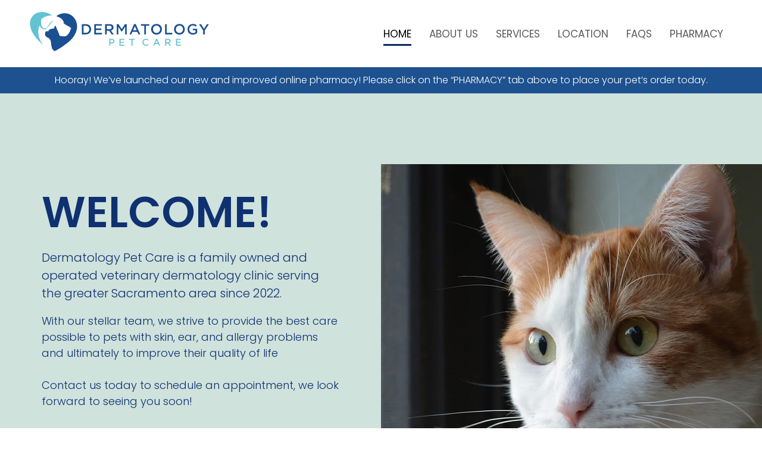

--- FILE ---
content_type: text/html; charset=UTF-8
request_url: https://www.dermpetcare.com/
body_size: 12864
content:
<!doctype html>
<html lang="en-US">
<head>
	<meta charset="UTF-8">
	<meta name="viewport" content="width=device-width, initial-scale=1">
	<link rel="profile" href="https://gmpg.org/xfn/11">
	
    
	<script>!function(e,c){e[c]=e[c]+(e[c]&&" ")+"quform-js"}(document.documentElement,"className");</script><meta name='robots' content='index, follow, max-image-preview:large, max-snippet:-1, max-video-preview:-1' />

	<!-- This site is optimized with the Yoast SEO plugin v23.6 - https://yoast.com/wordpress/plugins/seo/ -->
	<title>Dermatology Pet Care</title><link rel="preload" as="style" href="https://fonts.googleapis.com/css2?family=Poppins:ital,wght@0,100;0,200;0,300;0,400;0,500;0,600;0,700;0,800;0,900;1,100;1,200;1,300;1,400;1,500;1,600;1,700;1,800;1,900&#038;display=swap" /><link rel="stylesheet" href="https://fonts.googleapis.com/css2?family=Poppins:ital,wght@0,100;0,200;0,300;0,400;0,500;0,600;0,700;0,800;0,900;1,100;1,200;1,300;1,400;1,500;1,600;1,700;1,800;1,900&#038;display=swap" media="print" onload="this.media='all'" /><noscript><link rel="stylesheet" href="https://fonts.googleapis.com/css2?family=Poppins:ital,wght@0,100;0,200;0,300;0,400;0,500;0,600;0,700;0,800;0,900;1,100;1,200;1,300;1,400;1,500;1,600;1,700;1,800;1,900&#038;display=swap" /></noscript><link rel="stylesheet" href="https://www.dermpetcare.com/wp-content/cache/min/1/54b3d001d24a8653390fb0507b2c20a5.css" media="all" data-minify="1" />
	<meta name="description" content="Serving the greater Sacramento area and beyond, our family owned clinic provides excellent care to pets with skin, ear, and allergy problems." />
	<link rel="canonical" href="https://www.dermpetcare.com/" />
	<meta property="og:locale" content="en_US" />
	<meta property="og:type" content="website" />
	<meta property="og:title" content="Dermatology Pet Care" />
	<meta property="og:description" content="Serving the greater Sacramento area and beyond, our family owned clinic provides excellent care to pets with skin, ear, and allergy problems." />
	<meta property="og:url" content="https://www.dermpetcare.com/" />
	<meta property="og:site_name" content="Dermatology Pet Care" />
	<meta property="article:modified_time" content="2025-07-06T23:44:59+00:00" />
	<meta name="twitter:card" content="summary_large_image" />
	<script type="application/ld+json" class="yoast-schema-graph">{"@context":"https://schema.org","@graph":[{"@type":"WebPage","@id":"https://www.dermpetcare.com/","url":"https://www.dermpetcare.com/","name":"Dermatology Pet Care","isPartOf":{"@id":"https://www.dermpetcare.com/#website"},"about":{"@id":"https://www.dermpetcare.com/#organization"},"datePublished":"2023-12-13T16:16:45+00:00","dateModified":"2025-07-06T23:44:59+00:00","description":"Serving the greater Sacramento area and beyond, our family owned clinic provides excellent care to pets with skin, ear, and allergy problems.","breadcrumb":{"@id":"https://www.dermpetcare.com/#breadcrumb"},"inLanguage":"en-US","potentialAction":[{"@type":"ReadAction","target":["https://www.dermpetcare.com/"]}]},{"@type":"BreadcrumbList","@id":"https://www.dermpetcare.com/#breadcrumb","itemListElement":[{"@type":"ListItem","position":1,"name":"Home"}]},{"@type":"WebSite","@id":"https://www.dermpetcare.com/#website","url":"https://www.dermpetcare.com/","name":"Dermatology Pet Care","description":"","publisher":{"@id":"https://www.dermpetcare.com/#organization"},"potentialAction":[{"@type":"SearchAction","target":{"@type":"EntryPoint","urlTemplate":"https://www.dermpetcare.com/?s={search_term_string}"},"query-input":{"@type":"PropertyValueSpecification","valueRequired":true,"valueName":"search_term_string"}}],"inLanguage":"en-US"},{"@type":"Organization","@id":"https://www.dermpetcare.com/#organization","name":"Dermatology Pet Care","url":"https://www.dermpetcare.com/","logo":{"@type":"ImageObject","inLanguage":"en-US","@id":"https://www.dermpetcare.com/#/schema/logo/image/","url":"https://www.dermpetcare.com/wp-content/uploads/2024/08/petcare-logo.png","contentUrl":"https://www.dermpetcare.com/wp-content/uploads/2024/08/petcare-logo.png","width":302,"height":67,"caption":"Dermatology Pet Care"},"image":{"@id":"https://www.dermpetcare.com/#/schema/logo/image/"}}]}</script>
	<!-- / Yoast SEO plugin. -->


<link href='https://fonts.gstatic.com' crossorigin rel='preconnect' />
<link rel="alternate" type="application/rss+xml" title="Dermatology Pet Care &raquo; Comments Feed" href="https://www.dermpetcare.com/comments/feed/" />
<style id='wp-img-auto-sizes-contain-inline-css'>
img:is([sizes=auto i],[sizes^="auto," i]){contain-intrinsic-size:3000px 1500px}
/*# sourceURL=wp-img-auto-sizes-contain-inline-css */
</style>
<style id='wp-emoji-styles-inline-css'>

	img.wp-smiley, img.emoji {
		display: inline !important;
		border: none !important;
		box-shadow: none !important;
		height: 1em !important;
		width: 1em !important;
		margin: 0 0.07em !important;
		vertical-align: -0.1em !important;
		background: none !important;
		padding: 0 !important;
	}
/*# sourceURL=wp-emoji-styles-inline-css */
</style>
<style id='wp-block-library-inline-css'>
:root{--wp-block-synced-color:#7a00df;--wp-block-synced-color--rgb:122,0,223;--wp-bound-block-color:var(--wp-block-synced-color);--wp-editor-canvas-background:#ddd;--wp-admin-theme-color:#007cba;--wp-admin-theme-color--rgb:0,124,186;--wp-admin-theme-color-darker-10:#006ba1;--wp-admin-theme-color-darker-10--rgb:0,107,160.5;--wp-admin-theme-color-darker-20:#005a87;--wp-admin-theme-color-darker-20--rgb:0,90,135;--wp-admin-border-width-focus:2px}@media (min-resolution:192dpi){:root{--wp-admin-border-width-focus:1.5px}}.wp-element-button{cursor:pointer}:root .has-very-light-gray-background-color{background-color:#eee}:root .has-very-dark-gray-background-color{background-color:#313131}:root .has-very-light-gray-color{color:#eee}:root .has-very-dark-gray-color{color:#313131}:root .has-vivid-green-cyan-to-vivid-cyan-blue-gradient-background{background:linear-gradient(135deg,#00d084,#0693e3)}:root .has-purple-crush-gradient-background{background:linear-gradient(135deg,#34e2e4,#4721fb 50%,#ab1dfe)}:root .has-hazy-dawn-gradient-background{background:linear-gradient(135deg,#faaca8,#dad0ec)}:root .has-subdued-olive-gradient-background{background:linear-gradient(135deg,#fafae1,#67a671)}:root .has-atomic-cream-gradient-background{background:linear-gradient(135deg,#fdd79a,#004a59)}:root .has-nightshade-gradient-background{background:linear-gradient(135deg,#330968,#31cdcf)}:root .has-midnight-gradient-background{background:linear-gradient(135deg,#020381,#2874fc)}:root{--wp--preset--font-size--normal:16px;--wp--preset--font-size--huge:42px}.has-regular-font-size{font-size:1em}.has-larger-font-size{font-size:2.625em}.has-normal-font-size{font-size:var(--wp--preset--font-size--normal)}.has-huge-font-size{font-size:var(--wp--preset--font-size--huge)}.has-text-align-center{text-align:center}.has-text-align-left{text-align:left}.has-text-align-right{text-align:right}.has-fit-text{white-space:nowrap!important}#end-resizable-editor-section{display:none}.aligncenter{clear:both}.items-justified-left{justify-content:flex-start}.items-justified-center{justify-content:center}.items-justified-right{justify-content:flex-end}.items-justified-space-between{justify-content:space-between}.screen-reader-text{border:0;clip-path:inset(50%);height:1px;margin:-1px;overflow:hidden;padding:0;position:absolute;width:1px;word-wrap:normal!important}.screen-reader-text:focus{background-color:#ddd;clip-path:none;color:#444;display:block;font-size:1em;height:auto;left:5px;line-height:normal;padding:15px 23px 14px;text-decoration:none;top:5px;width:auto;z-index:100000}html :where(.has-border-color){border-style:solid}html :where([style*=border-top-color]){border-top-style:solid}html :where([style*=border-right-color]){border-right-style:solid}html :where([style*=border-bottom-color]){border-bottom-style:solid}html :where([style*=border-left-color]){border-left-style:solid}html :where([style*=border-width]){border-style:solid}html :where([style*=border-top-width]){border-top-style:solid}html :where([style*=border-right-width]){border-right-style:solid}html :where([style*=border-bottom-width]){border-bottom-style:solid}html :where([style*=border-left-width]){border-left-style:solid}html :where(img[class*=wp-image-]){height:auto;max-width:100%}:where(figure){margin:0 0 1em}html :where(.is-position-sticky){--wp-admin--admin-bar--position-offset:var(--wp-admin--admin-bar--height,0px)}@media screen and (max-width:600px){html :where(.is-position-sticky){--wp-admin--admin-bar--position-offset:0px}}

/*# sourceURL=wp-block-library-inline-css */
</style><style id='global-styles-inline-css'>
:root{--wp--preset--aspect-ratio--square: 1;--wp--preset--aspect-ratio--4-3: 4/3;--wp--preset--aspect-ratio--3-4: 3/4;--wp--preset--aspect-ratio--3-2: 3/2;--wp--preset--aspect-ratio--2-3: 2/3;--wp--preset--aspect-ratio--16-9: 16/9;--wp--preset--aspect-ratio--9-16: 9/16;--wp--preset--color--black: #000000;--wp--preset--color--cyan-bluish-gray: #abb8c3;--wp--preset--color--white: #ffffff;--wp--preset--color--pale-pink: #f78da7;--wp--preset--color--vivid-red: #cf2e2e;--wp--preset--color--luminous-vivid-orange: #ff6900;--wp--preset--color--luminous-vivid-amber: #fcb900;--wp--preset--color--light-green-cyan: #7bdcb5;--wp--preset--color--vivid-green-cyan: #00d084;--wp--preset--color--pale-cyan-blue: #8ed1fc;--wp--preset--color--vivid-cyan-blue: #0693e3;--wp--preset--color--vivid-purple: #9b51e0;--wp--preset--gradient--vivid-cyan-blue-to-vivid-purple: linear-gradient(135deg,rgb(6,147,227) 0%,rgb(155,81,224) 100%);--wp--preset--gradient--light-green-cyan-to-vivid-green-cyan: linear-gradient(135deg,rgb(122,220,180) 0%,rgb(0,208,130) 100%);--wp--preset--gradient--luminous-vivid-amber-to-luminous-vivid-orange: linear-gradient(135deg,rgb(252,185,0) 0%,rgb(255,105,0) 100%);--wp--preset--gradient--luminous-vivid-orange-to-vivid-red: linear-gradient(135deg,rgb(255,105,0) 0%,rgb(207,46,46) 100%);--wp--preset--gradient--very-light-gray-to-cyan-bluish-gray: linear-gradient(135deg,rgb(238,238,238) 0%,rgb(169,184,195) 100%);--wp--preset--gradient--cool-to-warm-spectrum: linear-gradient(135deg,rgb(74,234,220) 0%,rgb(151,120,209) 20%,rgb(207,42,186) 40%,rgb(238,44,130) 60%,rgb(251,105,98) 80%,rgb(254,248,76) 100%);--wp--preset--gradient--blush-light-purple: linear-gradient(135deg,rgb(255,206,236) 0%,rgb(152,150,240) 100%);--wp--preset--gradient--blush-bordeaux: linear-gradient(135deg,rgb(254,205,165) 0%,rgb(254,45,45) 50%,rgb(107,0,62) 100%);--wp--preset--gradient--luminous-dusk: linear-gradient(135deg,rgb(255,203,112) 0%,rgb(199,81,192) 50%,rgb(65,88,208) 100%);--wp--preset--gradient--pale-ocean: linear-gradient(135deg,rgb(255,245,203) 0%,rgb(182,227,212) 50%,rgb(51,167,181) 100%);--wp--preset--gradient--electric-grass: linear-gradient(135deg,rgb(202,248,128) 0%,rgb(113,206,126) 100%);--wp--preset--gradient--midnight: linear-gradient(135deg,rgb(2,3,129) 0%,rgb(40,116,252) 100%);--wp--preset--font-size--small: 13px;--wp--preset--font-size--medium: 20px;--wp--preset--font-size--large: 36px;--wp--preset--font-size--x-large: 42px;--wp--preset--spacing--20: 0.44rem;--wp--preset--spacing--30: 0.67rem;--wp--preset--spacing--40: 1rem;--wp--preset--spacing--50: 1.5rem;--wp--preset--spacing--60: 2.25rem;--wp--preset--spacing--70: 3.38rem;--wp--preset--spacing--80: 5.06rem;--wp--preset--shadow--natural: 6px 6px 9px rgba(0, 0, 0, 0.2);--wp--preset--shadow--deep: 12px 12px 50px rgba(0, 0, 0, 0.4);--wp--preset--shadow--sharp: 6px 6px 0px rgba(0, 0, 0, 0.2);--wp--preset--shadow--outlined: 6px 6px 0px -3px rgb(255, 255, 255), 6px 6px rgb(0, 0, 0);--wp--preset--shadow--crisp: 6px 6px 0px rgb(0, 0, 0);}:where(.is-layout-flex){gap: 0.5em;}:where(.is-layout-grid){gap: 0.5em;}body .is-layout-flex{display: flex;}.is-layout-flex{flex-wrap: wrap;align-items: center;}.is-layout-flex > :is(*, div){margin: 0;}body .is-layout-grid{display: grid;}.is-layout-grid > :is(*, div){margin: 0;}:where(.wp-block-columns.is-layout-flex){gap: 2em;}:where(.wp-block-columns.is-layout-grid){gap: 2em;}:where(.wp-block-post-template.is-layout-flex){gap: 1.25em;}:where(.wp-block-post-template.is-layout-grid){gap: 1.25em;}.has-black-color{color: var(--wp--preset--color--black) !important;}.has-cyan-bluish-gray-color{color: var(--wp--preset--color--cyan-bluish-gray) !important;}.has-white-color{color: var(--wp--preset--color--white) !important;}.has-pale-pink-color{color: var(--wp--preset--color--pale-pink) !important;}.has-vivid-red-color{color: var(--wp--preset--color--vivid-red) !important;}.has-luminous-vivid-orange-color{color: var(--wp--preset--color--luminous-vivid-orange) !important;}.has-luminous-vivid-amber-color{color: var(--wp--preset--color--luminous-vivid-amber) !important;}.has-light-green-cyan-color{color: var(--wp--preset--color--light-green-cyan) !important;}.has-vivid-green-cyan-color{color: var(--wp--preset--color--vivid-green-cyan) !important;}.has-pale-cyan-blue-color{color: var(--wp--preset--color--pale-cyan-blue) !important;}.has-vivid-cyan-blue-color{color: var(--wp--preset--color--vivid-cyan-blue) !important;}.has-vivid-purple-color{color: var(--wp--preset--color--vivid-purple) !important;}.has-black-background-color{background-color: var(--wp--preset--color--black) !important;}.has-cyan-bluish-gray-background-color{background-color: var(--wp--preset--color--cyan-bluish-gray) !important;}.has-white-background-color{background-color: var(--wp--preset--color--white) !important;}.has-pale-pink-background-color{background-color: var(--wp--preset--color--pale-pink) !important;}.has-vivid-red-background-color{background-color: var(--wp--preset--color--vivid-red) !important;}.has-luminous-vivid-orange-background-color{background-color: var(--wp--preset--color--luminous-vivid-orange) !important;}.has-luminous-vivid-amber-background-color{background-color: var(--wp--preset--color--luminous-vivid-amber) !important;}.has-light-green-cyan-background-color{background-color: var(--wp--preset--color--light-green-cyan) !important;}.has-vivid-green-cyan-background-color{background-color: var(--wp--preset--color--vivid-green-cyan) !important;}.has-pale-cyan-blue-background-color{background-color: var(--wp--preset--color--pale-cyan-blue) !important;}.has-vivid-cyan-blue-background-color{background-color: var(--wp--preset--color--vivid-cyan-blue) !important;}.has-vivid-purple-background-color{background-color: var(--wp--preset--color--vivid-purple) !important;}.has-black-border-color{border-color: var(--wp--preset--color--black) !important;}.has-cyan-bluish-gray-border-color{border-color: var(--wp--preset--color--cyan-bluish-gray) !important;}.has-white-border-color{border-color: var(--wp--preset--color--white) !important;}.has-pale-pink-border-color{border-color: var(--wp--preset--color--pale-pink) !important;}.has-vivid-red-border-color{border-color: var(--wp--preset--color--vivid-red) !important;}.has-luminous-vivid-orange-border-color{border-color: var(--wp--preset--color--luminous-vivid-orange) !important;}.has-luminous-vivid-amber-border-color{border-color: var(--wp--preset--color--luminous-vivid-amber) !important;}.has-light-green-cyan-border-color{border-color: var(--wp--preset--color--light-green-cyan) !important;}.has-vivid-green-cyan-border-color{border-color: var(--wp--preset--color--vivid-green-cyan) !important;}.has-pale-cyan-blue-border-color{border-color: var(--wp--preset--color--pale-cyan-blue) !important;}.has-vivid-cyan-blue-border-color{border-color: var(--wp--preset--color--vivid-cyan-blue) !important;}.has-vivid-purple-border-color{border-color: var(--wp--preset--color--vivid-purple) !important;}.has-vivid-cyan-blue-to-vivid-purple-gradient-background{background: var(--wp--preset--gradient--vivid-cyan-blue-to-vivid-purple) !important;}.has-light-green-cyan-to-vivid-green-cyan-gradient-background{background: var(--wp--preset--gradient--light-green-cyan-to-vivid-green-cyan) !important;}.has-luminous-vivid-amber-to-luminous-vivid-orange-gradient-background{background: var(--wp--preset--gradient--luminous-vivid-amber-to-luminous-vivid-orange) !important;}.has-luminous-vivid-orange-to-vivid-red-gradient-background{background: var(--wp--preset--gradient--luminous-vivid-orange-to-vivid-red) !important;}.has-very-light-gray-to-cyan-bluish-gray-gradient-background{background: var(--wp--preset--gradient--very-light-gray-to-cyan-bluish-gray) !important;}.has-cool-to-warm-spectrum-gradient-background{background: var(--wp--preset--gradient--cool-to-warm-spectrum) !important;}.has-blush-light-purple-gradient-background{background: var(--wp--preset--gradient--blush-light-purple) !important;}.has-blush-bordeaux-gradient-background{background: var(--wp--preset--gradient--blush-bordeaux) !important;}.has-luminous-dusk-gradient-background{background: var(--wp--preset--gradient--luminous-dusk) !important;}.has-pale-ocean-gradient-background{background: var(--wp--preset--gradient--pale-ocean) !important;}.has-electric-grass-gradient-background{background: var(--wp--preset--gradient--electric-grass) !important;}.has-midnight-gradient-background{background: var(--wp--preset--gradient--midnight) !important;}.has-small-font-size{font-size: var(--wp--preset--font-size--small) !important;}.has-medium-font-size{font-size: var(--wp--preset--font-size--medium) !important;}.has-large-font-size{font-size: var(--wp--preset--font-size--large) !important;}.has-x-large-font-size{font-size: var(--wp--preset--font-size--x-large) !important;}
/*# sourceURL=global-styles-inline-css */
</style>

<style id='classic-theme-styles-inline-css'>
/*! This file is auto-generated */
.wp-block-button__link{color:#fff;background-color:#32373c;border-radius:9999px;box-shadow:none;text-decoration:none;padding:calc(.667em + 2px) calc(1.333em + 2px);font-size:1.125em}.wp-block-file__button{background:#32373c;color:#fff;text-decoration:none}
/*# sourceURL=/wp-includes/css/classic-themes.min.css */
</style>



<script src="https://www.dermpetcare.com/wp-includes/js/jquery/jquery.min.js?ver=3.7.1" id="jquery-core-js"></script>
<script src="https://www.dermpetcare.com/wp-includes/js/jquery/jquery-migrate.min.js?ver=3.4.1" id="jquery-migrate-js"></script>
<script></script><meta name="generator" content="Powered by WPBakery Page Builder - drag and drop page builder for WordPress."/>
		<style type="text/css">
					.site-title,
			.site-description {
				position: absolute;
				clip: rect(1px, 1px, 1px, 1px);
				}
					</style>
		<link rel="icon" href="https://www.dermpetcare.com/wp-content/uploads/2023/12/favicon.png" sizes="32x32" />
<link rel="icon" href="https://www.dermpetcare.com/wp-content/uploads/2023/12/favicon.png" sizes="192x192" />
<link rel="apple-touch-icon" href="https://www.dermpetcare.com/wp-content/uploads/2023/12/favicon.png" />
<meta name="msapplication-TileImage" content="https://www.dermpetcare.com/wp-content/uploads/2023/12/favicon.png" />
<style type="text/css" data-type="vc_shortcodes-default-css">.vc_do_custom_heading{margin-bottom:0.625rem;margin-top:0;}.vc_do_btn{margin-bottom:22px;}.vc_do_custom_heading{margin-bottom:0.625rem;margin-top:0;}.vc_do_custom_heading{margin-bottom:0.625rem;margin-top:0;}.vc_do_btn{margin-bottom:22px;}.vc_do_custom_heading{margin-bottom:0.625rem;margin-top:0;}.vc_do_custom_heading{margin-bottom:0.625rem;margin-top:0;}.vc_do_custom_heading{margin-bottom:0.625rem;margin-top:0;}.vc_do_custom_heading{margin-bottom:0.625rem;margin-top:0;}</style><style type="text/css" data-type="vc_shortcodes-custom-css">.vc_custom_1741131231825{background-color: #1d518f !important;}.vc_custom_1741097853782{background-color: #1d518f !important;}.vc_custom_1727095285992{background-color: #CFE2DC !important;background-position: center !important;background-repeat: no-repeat !important;background-size: cover !important;}.vc_custom_1726148572764{background-image: url(https://www.dermpetcare.com/wp-content/uploads/2024/09/home2-background-1.jpg?id=518) !important;background-position: center !important;background-repeat: no-repeat !important;background-size: cover !important;}.vc_custom_1702651761143{background-color: #d3e5ed !important;}</style><noscript><style> .wpb_animate_when_almost_visible { opacity: 1; }</style></noscript><noscript><style id="rocket-lazyload-nojs-css">.rll-youtube-player, [data-lazy-src]{display:none !important;}</style></noscript>
</head>

<body class="home wp-singular page-template-default page page-id-2 wp-custom-logo wp-theme-petcare no-sidebar wpb-js-composer js-comp-ver-7.9 vc_responsive">
<div id="page" class="site">
	<div class="mobile-navigation">
	    <nav id="site-mobile-navigation" class="site-mobile-navigation">
		    <div class="hamburger">
                <span class="bar"></span>
                <span class="bar"></span>
                <span class="bar"></span>
            </div>
		</nav>
		<div class="site-mobile-navigation-nav">
            <div class="menu-main-menu-container"><ul id="mobile-menu" class="menu"><li id="menu-item-18" class="menu-item menu-item-type-post_type menu-item-object-page menu-item-home current-menu-item page_item page-item-2 current_page_item menu-item-18"><a href="https://www.dermpetcare.com/" aria-current="page">Home</a></li>
<li id="menu-item-288" class="menu-item menu-item-type-post_type menu-item-object-page menu-item-288"><a href="https://www.dermpetcare.com/about-us/">About Us</a></li>
<li id="menu-item-287" class="menu-item menu-item-type-post_type menu-item-object-page menu-item-287"><a href="https://www.dermpetcare.com/services/">Services</a></li>
<li id="menu-item-687" class="menu-item menu-item-type-post_type menu-item-object-page menu-item-687"><a href="https://www.dermpetcare.com/location/">Location</a></li>
<li id="menu-item-286" class="menu-item menu-item-type-post_type menu-item-object-page menu-item-286"><a href="https://www.dermpetcare.com/faq/">FAQS</a></li>
<li id="menu-item-285" class="menu-item menu-item-type-post_type menu-item-object-page menu-item-285"><a href="https://www.dermpetcare.com/pharmacy/">Pharmacy</a></li>
<li id="menu-item-374" class="menu-item menu-item-type-post_type menu-item-object-page menu-item-374"><a href="https://www.dermpetcare.com/contact-us/">Contact Us</a></li>
</ul></div>			<div class="header-mob-shop-button">
				<a href="https://dermpetcare.myvetstoreonline.pharmacy/" target="_blank">
					<img src="data:image/svg+xml,%3Csvg%20xmlns='http://www.w3.org/2000/svg'%20viewBox='0%200%200%200'%3E%3C/svg%3E" data-lazy-src="https://www.dermpetcare.com/wp-content/uploads/2024/02/derma-pet-care-shop-button.png"><noscript><img src="https://www.dermpetcare.com/wp-content/uploads/2024/02/derma-pet-care-shop-button.png"></noscript>
				</a>
			</div>
        </div>
	</div>
	<header id="header" class="header">
	    <div class="container">
    		<div class="site-branding">
    			<a href="https://www.dermpetcare.com/" class="custom-logo-link" rel="home" aria-current="page"><img width="450" height="99" src="data:image/svg+xml,%3Csvg%20xmlns='http://www.w3.org/2000/svg'%20viewBox='0%200%20450%2099'%3E%3C/svg%3E" class="custom-logo" alt="Dermatology Logo" decoding="async" data-lazy-srcset="https://www.dermpetcare.com/wp-content/uploads/2024/09/DERMATOLOGY-logo2.png 450w, https://www.dermpetcare.com/wp-content/uploads/2024/09/DERMATOLOGY-logo2-300x66.png 300w" data-lazy-sizes="(max-width: 450px) 100vw, 450px" data-lazy-src="https://www.dermpetcare.com/wp-content/uploads/2024/09/DERMATOLOGY-logo2.png" /><noscript><img width="450" height="99" src="https://www.dermpetcare.com/wp-content/uploads/2024/09/DERMATOLOGY-logo2.png" class="custom-logo" alt="Dermatology Logo" decoding="async" srcset="https://www.dermpetcare.com/wp-content/uploads/2024/09/DERMATOLOGY-logo2.png 450w, https://www.dermpetcare.com/wp-content/uploads/2024/09/DERMATOLOGY-logo2-300x66.png 300w" sizes="(max-width: 450px) 100vw, 450px" /></noscript></a>    		</div><!-- .site-branding -->
    
    		<nav id="site-navigation" class="main-navigation">
    			<div class="menu-main-menu-container"><ul id="primary-menu" class="menu"><li class="menu-item menu-item-type-post_type menu-item-object-page menu-item-home current-menu-item page_item page-item-2 current_page_item menu-item-18"><a href="https://www.dermpetcare.com/" aria-current="page">Home</a></li>
<li class="menu-item menu-item-type-post_type menu-item-object-page menu-item-288"><a href="https://www.dermpetcare.com/about-us/">About Us</a></li>
<li class="menu-item menu-item-type-post_type menu-item-object-page menu-item-287"><a href="https://www.dermpetcare.com/services/">Services</a></li>
<li class="menu-item menu-item-type-post_type menu-item-object-page menu-item-687"><a href="https://www.dermpetcare.com/location/">Location</a></li>
<li class="menu-item menu-item-type-post_type menu-item-object-page menu-item-286"><a href="https://www.dermpetcare.com/faq/">FAQS</a></li>
<li class="menu-item menu-item-type-post_type menu-item-object-page menu-item-285"><a href="https://www.dermpetcare.com/pharmacy/">Pharmacy</a></li>
<li class="menu-item menu-item-type-post_type menu-item-object-page menu-item-374"><a href="https://www.dermpetcare.com/contact-us/">Contact Us</a></li>
</ul></div>				<!--<div class="header-shop-button">
    			    <a href="https://dermpetcare.myvetstoreonline.pharmacy/" target="_blank">
						<img src="data:image/svg+xml,%3Csvg%20xmlns='http://www.w3.org/2000/svg'%20viewBox='0%200%200%200'%3E%3C/svg%3E" data-lazy-src="https://www.dermpetcare.com/wp-content/uploads/2024/02/derma-pet-care-shop-button.png"><noscript><img src="https://www.dermpetcare.com/wp-content/uploads/2024/02/derma-pet-care-shop-button.png"></noscript>
					</a>
    			</div> -->
    			<div class="header-button primary-button">
    			    <a href="https://www.dermpetcare.com/contact-us/">Contact Us</a>
    			</div>
    		</nav><!-- #site-navigation -->
		</div>
	</header><!-- #masthead -->
	 
    

	<main id="primary" class="site-main">
        <div class="container">
		
<article id="post-2" class="post-2 page type-page status-publish hentry">
	
	<div class="entry-content">
		<div class="wpb-content-wrapper"><div data-vc-full-width="true" data-vc-full-width-init="false" class="vc_row wpb_row vc_row-fluid holidays vc_custom_1741097853782 vc_row-has-fill"><div class="holidays-second-inner wpb_column vc_column_container vc_col-sm-12"><div class="vc_column-inner "><div class="wpb_wrapper">
	<div class="wpb_text_column wpb_content_element holidays-text" >
		<div class="wpb_wrapper">
			<p>Hooray! We&#8217;ve launched our new and improved online pharmacy! Please click on the &#8220;PHARMACY&#8221; tab above to place your pet&#8217;s order today.</p>

		</div>
	</div>
</div></div></div></div><div class="vc_row-full-width vc_clearfix"></div><div data-vc-full-width="true" data-vc-full-width-init="false" data-vc-stretch-content="true" class="vc_row wpb_row vc_row-fluid hero-section vc_custom_1727095285992 vc_row-has-fill vc_row-no-padding vc_row-o-content-middle vc_row-flex"><div class="hero-section-inner wpb_column vc_column_container vc_col-sm-12"><div class="vc_column-inner "><div class="wpb_wrapper"><h2 style="font-size: 72px;color: #0f3171;line-height: 82px;text-align: left" class="vc_custom_heading vc_do_custom_heading hero-section-title wpb_animate_when_almost_visible wpb_fadeInUp fadeInUp" >WELCOME!</h2>
	<div class="wpb_text_column wpb_content_element wpb_animate_when_almost_visible wpb_fadeInUp fadeInUp hero-section-first-text" >
		<div class="wpb_wrapper">
			<p>Dermatology Pet Care is a family owned and operated veterinary dermatology clinic serving the greater Sacramento area since 2022.</p>

		</div>
	</div>

	<div class="wpb_text_column wpb_content_element wpb_animate_when_almost_visible wpb_fadeInLeft fadeInLeft hero-section-second-text" >
		<div class="wpb_wrapper">
			<p>With our stellar team, we strive to provide the best care possible to pets with skin, ear, and allergy problems and ultimately to improve their quality of life</p>
<p>Contact us today to schedule an appointment, we look forward to seeing you soon!</p>

		</div>
	</div>
<div class="vc_empty_space  hero-empty-32"   style="height: 32px"><span class="vc_empty_space_inner"></span></div><div class="vc_row wpb_row vc_inner vc_row-fluid hero-section-row"><div class="hero-section-row-inner wpb_column vc_column_container vc_col-sm-12"><div class="vc_column-inner"><div class="wpb_wrapper"><div class="vc_btn3-container  hero-button primary-button  wpb_animate_when_almost_visible wpb_fadeInUp fadeInUp vc_btn3-inline vc_do_btn" ><a class="vc_general vc_btn3 vc_btn3-size-md vc_btn3-shape-rounded vc_btn3-style-modern vc_btn3-color-grey" href="https://www.dermpetcare.com/contact-us/" title="Contact Us">Contact Us</a></div></div></div></div></div></div></div></div><div class="hero-section-image-inner wpb_column vc_column_container vc_col-sm-12"><div class="vc_column-inner "><div class="wpb_wrapper">
	<div  class="wpb_single_image wpb_content_element vc_align_right wpb_content_element wpb_animate_when_almost_visible wpb_fadeInRight fadeInRight">
		
		<figure class="wpb_wrapper vc_figure">
			<div class="vc_single_image-wrapper   vc_box_border_grey"><img fetchpriority="high" decoding="async" width="1138" height="1000" src="data:image/svg+xml,%3Csvg%20xmlns='http://www.w3.org/2000/svg'%20viewBox='0%200%201138%201000'%3E%3C/svg%3E" class="vc_single_image-img attachment-full" alt="" title="" data-lazy-srcset="https://www.dermpetcare.com/wp-content/uploads/2024/02/Hero-Slider-2.jpg 1138w, https://www.dermpetcare.com/wp-content/uploads/2024/02/Hero-Slider-2-300x264.jpg 300w, https://www.dermpetcare.com/wp-content/uploads/2024/02/Hero-Slider-2-1024x900.jpg 1024w, https://www.dermpetcare.com/wp-content/uploads/2024/02/Hero-Slider-2-768x675.jpg 768w" data-lazy-sizes="(max-width: 1138px) 100vw, 1138px" data-lazy-src="https://www.dermpetcare.com/wp-content/uploads/2024/02/Hero-Slider-2.jpg" /><noscript><img fetchpriority="high" decoding="async" width="1138" height="1000" src="https://www.dermpetcare.com/wp-content/uploads/2024/02/Hero-Slider-2.jpg" class="vc_single_image-img attachment-full" alt="" title="" srcset="https://www.dermpetcare.com/wp-content/uploads/2024/02/Hero-Slider-2.jpg 1138w, https://www.dermpetcare.com/wp-content/uploads/2024/02/Hero-Slider-2-300x264.jpg 300w, https://www.dermpetcare.com/wp-content/uploads/2024/02/Hero-Slider-2-1024x900.jpg 1024w, https://www.dermpetcare.com/wp-content/uploads/2024/02/Hero-Slider-2-768x675.jpg 768w" sizes="(max-width: 1138px) 100vw, 1138px" /></noscript></div>
		</figure>
	</div>
</div></div></div></div><div class="vc_row-full-width vc_clearfix"></div><div class="vc_row wpb_row vc_row-fluid home13 color-three"><div class="home13-inner wpb_column vc_column_container vc_col-sm-12"><div class="vc_column-inner "><div class="wpb_wrapper"><h2 style="text-align: left" class="vc_custom_heading vc_do_custom_heading wpb_animate_when_almost_visible wpb_fadeInDown fadeInDown" >MEET OUR DOCTOR</h2><div class="vc_empty_space  home1-inner-empty"   style="height: 32px"><span class="vc_empty_space_inner"></span></div><div class="vc_row wpb_row vc_inner vc_row-fluid home13-inner-row vc_row-o-content-top vc_row-flex"><div class="home1-inner-row-left wpb_column vc_column_container vc_col-sm-6"><div class="vc_column-inner"><div class="wpb_wrapper">
	<div  class="wpb_single_image wpb_content_element vc_align_left wpb_content_element wpb_animate_when_almost_visible wpb_fadeInLeft fadeInLeft">
		
		<figure class="wpb_wrapper vc_figure">
			<div class="vc_single_image-wrapper   vc_box_border_grey"><img decoding="async" width="399" height="454" src="data:image/svg+xml,%3Csvg%20xmlns='http://www.w3.org/2000/svg'%20viewBox='0%200%20399%20454'%3E%3C/svg%3E" class="vc_single_image-img attachment-full" alt="" title="" data-lazy-srcset="https://www.dermpetcare.com/wp-content/uploads/2023/12/Dr.-Diana-Simoes.jpg 399w, https://www.dermpetcare.com/wp-content/uploads/2023/12/Dr.-Diana-Simoes-264x300.jpg 264w" data-lazy-sizes="(max-width: 399px) 100vw, 399px" data-lazy-src="https://www.dermpetcare.com/wp-content/uploads/2023/12/Dr.-Diana-Simoes.jpg" /><noscript><img decoding="async" width="399" height="454" src="https://www.dermpetcare.com/wp-content/uploads/2023/12/Dr.-Diana-Simoes.jpg" class="vc_single_image-img attachment-full" alt="" title="" srcset="https://www.dermpetcare.com/wp-content/uploads/2023/12/Dr.-Diana-Simoes.jpg 399w, https://www.dermpetcare.com/wp-content/uploads/2023/12/Dr.-Diana-Simoes-264x300.jpg 264w" sizes="(max-width: 399px) 100vw, 399px" /></noscript></div>
		</figure>
	</div>
</div></div></div><div class="home1-inner-row-right wpb_column vc_column_container vc_col-sm-6"><div class="vc_column-inner"><div class="wpb_wrapper"><h3 style="font-size: 48px;color: #0f3171;line-height: 58px;text-align: left" class="vc_custom_heading vc_do_custom_heading capitalize wpb_animate_when_almost_visible wpb_fadeInRight fadeInRight" >Dr. Diana Simões</h3>
	<div class="wpb_text_column wpb_content_element wpb_animate_when_almost_visible wpb_fadeInRight fadeInRight" >
		<div class="wpb_wrapper">
			<p>Dr. Simões enjoys all aspects of veterinary dermatology, even the tough allergy cases. She has a special interest in the diagnosis and management of otitis externa/media, video otoscopy and otic mass removal, as well as CO2 laser surgery, specializing in cystic pododermatitis.</p>

		</div>
	</div>

	<div class="wpb_text_column wpb_content_element wpb_animate_when_almost_visible wpb_fadeInRight fadeInRight blaquote" >
		<div class="wpb_wrapper">
			<p>“Allergy patients are like snowflakes – no two are alike and they’re all fascinating.”</p>

		</div>
	</div>
<div class="vc_empty_space"   style="height: 32px"><span class="vc_empty_space_inner"></span></div><div class="vc_btn3-container  hero-button primary-button  wpb_animate_when_almost_visible wpb_fadeInUp fadeInUp vc_btn3-inline vc_do_btn" ><a class="vc_general vc_btn3 vc_btn3-size-md vc_btn3-shape-rounded vc_btn3-style-modern vc_btn3-color-grey" href="https://www.dermpetcare.com/about-us/" title="">Learn More</a></div></div></div></div></div></div></div></div></div><div data-vc-full-width="true" data-vc-full-width-init="false" class="vc_row wpb_row vc_row-fluid home22 vc_custom_1726148572764 vc_row-has-fill vc_row-o-equal-height vc_row-flex"><div class="home22-inner wpb_column vc_column_container vc_col-sm-12"><div class="vc_column-inner "><div class="wpb_wrapper"><h2 style="text-align: left" class="vc_custom_heading vc_do_custom_heading home22-title" >WHY VISIT A SPECIALIST?</h2></div></div></div><div class="home22-second-inner wpb_column vc_column_container vc_col-sm-12"><div class="vc_column-inner "><div class="wpb_wrapper">
	<div class="wpb_text_column wpb_content_element wpb_animate_when_almost_visible wpb_fadeInLeft fadeInLeft home2-box home2-first-row-inner-text first" >
		<div class="wpb_wrapper">
			<p>Has your pet been suffering from chronic itchy skin, ear infections, or allergies?</p>
<p>Have you tried various treatment plans and medications without lasting success?</p>

		</div>
	</div>

	<div class="wpb_text_column wpb_content_element wpb_animate_when_almost_visible wpb_fadeInUp fadeInUp home2-box home2-first-row-inner-text2" >
		<div class="wpb_wrapper">
			<p>A board-certified Veterinary Dermatologist could be the key to providing your pet with much-needed relief and an improved quality of life. Diagnosing and treating pet allergies, ear, and skin diseases can be quite challenging.</p>

		</div>
	</div>

	<div class="wpb_text_column wpb_content_element wpb_animate_when_almost_visible wpb_fadeInRight fadeInRight home2-box home2-second-row-inner-text" >
		<div class="wpb_wrapper">
			<p>So, while many dermatology cases can be managed effectively by your primary care veterinarian, some complex cases require the expertise of a specialist.</p>

		</div>
	</div>
</div></div></div></div><div class="vc_row-full-width vc_clearfix"></div><div class="vc_row wpb_row vc_row-fluid services"><div class="services-first-inner wpb_column vc_column_container vc_col-sm-12"><div class="vc_column-inner "><div class="wpb_wrapper"><h2 style="text-align: center" class="vc_custom_heading vc_do_custom_heading" >OUR SERVICES</h2>
	<div class="wpb_text_column wpb_content_element container-700" >
		<div class="wpb_wrapper">
			<p style="text-align: center;">Dermatology Pet Care is equipped with state-of-the-art medical technology and an expert team to ensure excellent care and service.</p>

		</div>
	</div>
</div></div></div><div class="services-second-inner wpb_column vc_column_container vc_col-sm-12"><div class="vc_column-inner "><div class="wpb_wrapper"><div class="vc_row wpb_row vc_inner vc_row-fluid services-inner-row"><div class="services-inner-row-inner wpb_column vc_column_container vc_col-sm-12"><div class="vc_column-inner"><a href='https://www.dermpetcare.com/services/#services1' target='' rel='' title='' class='big_link' style='position:absolute;top:0;left:0;width:100%;height:100%;z-index:9999;'aria-hidden='true'></a><div class="wpb_wrapper">
	<div  class="wpb_single_image wpb_content_element vc_align_left wpb_content_element  services-inner-row-image">
		
		<figure class="wpb_wrapper vc_figure">
			<div class="vc_single_image-wrapper   vc_box_border_grey"><img decoding="async" width="950" height="600" src="data:image/svg+xml,%3Csvg%20xmlns='http://www.w3.org/2000/svg'%20viewBox='0%200%20950%20600'%3E%3C/svg%3E" class="vc_single_image-img attachment-full" alt="Derma Pet Care - Cytology" title="" data-lazy-srcset="https://www.dermpetcare.com/wp-content/uploads/2024/10/derma-pet-care-home-cytology.jpg 950w, https://www.dermpetcare.com/wp-content/uploads/2024/10/derma-pet-care-home-cytology-300x189.jpg 300w, https://www.dermpetcare.com/wp-content/uploads/2024/10/derma-pet-care-home-cytology-768x485.jpg 768w" data-lazy-sizes="(max-width: 950px) 100vw, 950px" data-lazy-src="https://www.dermpetcare.com/wp-content/uploads/2024/10/derma-pet-care-home-cytology.jpg" /><noscript><img decoding="async" width="950" height="600" src="https://www.dermpetcare.com/wp-content/uploads/2024/10/derma-pet-care-home-cytology.jpg" class="vc_single_image-img attachment-full" alt="Derma Pet Care - Cytology" title="" srcset="https://www.dermpetcare.com/wp-content/uploads/2024/10/derma-pet-care-home-cytology.jpg 950w, https://www.dermpetcare.com/wp-content/uploads/2024/10/derma-pet-care-home-cytology-300x189.jpg 300w, https://www.dermpetcare.com/wp-content/uploads/2024/10/derma-pet-care-home-cytology-768x485.jpg 768w" sizes="(max-width: 950px) 100vw, 950px" /></noscript></div>
		</figure>
	</div>
<h3 style="text-align: center" class="vc_custom_heading vc_do_custom_heading services-inner-row-heading wpb_animate_when_almost_visible wpb_fadeInUp fadeInUp" ><a href="https://www.dermpetcare.com/services/service1">Cytology</a></h3><h2 style="text-align: center" class="vc_custom_heading vc_do_custom_heading services-inner-row-hover-heading" ><a href="https://www.dermpetcare.com/services/service1">Learn More</a></h2></div></div></div></div><div class="vc_row wpb_row vc_inner vc_row-fluid services-inner-row"><div class="services-inner-row-inner wpb_column vc_column_container vc_col-sm-12"><div class="vc_column-inner"><a href='https://www.dermpetcare.com/services/#services2' target='' rel='' title='' class='big_link' style='position:absolute;top:0;left:0;width:100%;height:100%;z-index:9999;'aria-hidden='true'></a><div class="wpb_wrapper">
	<div  class="wpb_single_image wpb_content_element vc_align_left wpb_content_element  services-inner-row-image">
		
		<figure class="wpb_wrapper vc_figure">
			<div class="vc_single_image-wrapper   vc_box_border_grey"><img decoding="async" width="950" height="600" src="data:image/svg+xml,%3Csvg%20xmlns='http://www.w3.org/2000/svg'%20viewBox='0%200%20950%20600'%3E%3C/svg%3E" class="vc_single_image-img attachment-full" alt="Derma Pet Care - Skin Biopsy" title="" data-lazy-srcset="https://www.dermpetcare.com/wp-content/uploads/2024/10/derma-pet-care-home-skin-biopsy.jpg 950w, https://www.dermpetcare.com/wp-content/uploads/2024/10/derma-pet-care-home-skin-biopsy-300x189.jpg 300w, https://www.dermpetcare.com/wp-content/uploads/2024/10/derma-pet-care-home-skin-biopsy-768x485.jpg 768w" data-lazy-sizes="(max-width: 950px) 100vw, 950px" data-lazy-src="https://www.dermpetcare.com/wp-content/uploads/2024/10/derma-pet-care-home-skin-biopsy.jpg" /><noscript><img decoding="async" width="950" height="600" src="https://www.dermpetcare.com/wp-content/uploads/2024/10/derma-pet-care-home-skin-biopsy.jpg" class="vc_single_image-img attachment-full" alt="Derma Pet Care - Skin Biopsy" title="" srcset="https://www.dermpetcare.com/wp-content/uploads/2024/10/derma-pet-care-home-skin-biopsy.jpg 950w, https://www.dermpetcare.com/wp-content/uploads/2024/10/derma-pet-care-home-skin-biopsy-300x189.jpg 300w, https://www.dermpetcare.com/wp-content/uploads/2024/10/derma-pet-care-home-skin-biopsy-768x485.jpg 768w" sizes="(max-width: 950px) 100vw, 950px" /></noscript></div>
		</figure>
	</div>
<h3 style="text-align: center" class="vc_custom_heading vc_do_custom_heading services-inner-row-heading wpb_animate_when_almost_visible wpb_fadeInUp fadeInUp" >Skin Biopsy</h3><h2 style="text-align: center" class="vc_custom_heading vc_do_custom_heading services-inner-row-hover-heading" >Learn More</h2></div></div></div></div><div class="vc_row wpb_row vc_inner vc_row-fluid services-inner-row"><div class="services-inner-row-inner wpb_column vc_column_container vc_col-sm-12"><div class="vc_column-inner"><a href='https://www.dermpetcare.com/services/#services3' target='' rel='' title='' class='big_link' style='position:absolute;top:0;left:0;width:100%;height:100%;z-index:9999;'aria-hidden='true'></a><div class="wpb_wrapper">
	<div  class="wpb_single_image wpb_content_element vc_align_left wpb_content_element  services-inner-row-image">
		
		<figure class="wpb_wrapper vc_figure">
			<div class="vc_single_image-wrapper   vc_box_border_grey"><img decoding="async" width="950" height="600" src="data:image/svg+xml,%3Csvg%20xmlns='http://www.w3.org/2000/svg'%20viewBox='0%200%20950%20600'%3E%3C/svg%3E" class="vc_single_image-img attachment-full" alt="Derma Pet Care - Skin Culture" title="" data-lazy-srcset="https://www.dermpetcare.com/wp-content/uploads/2024/10/derma-pet-care-home-skin-culture.jpg 950w, https://www.dermpetcare.com/wp-content/uploads/2024/10/derma-pet-care-home-skin-culture-300x189.jpg 300w, https://www.dermpetcare.com/wp-content/uploads/2024/10/derma-pet-care-home-skin-culture-768x485.jpg 768w" data-lazy-sizes="(max-width: 950px) 100vw, 950px" data-lazy-src="https://www.dermpetcare.com/wp-content/uploads/2024/10/derma-pet-care-home-skin-culture.jpg" /><noscript><img decoding="async" width="950" height="600" src="https://www.dermpetcare.com/wp-content/uploads/2024/10/derma-pet-care-home-skin-culture.jpg" class="vc_single_image-img attachment-full" alt="Derma Pet Care - Skin Culture" title="" srcset="https://www.dermpetcare.com/wp-content/uploads/2024/10/derma-pet-care-home-skin-culture.jpg 950w, https://www.dermpetcare.com/wp-content/uploads/2024/10/derma-pet-care-home-skin-culture-300x189.jpg 300w, https://www.dermpetcare.com/wp-content/uploads/2024/10/derma-pet-care-home-skin-culture-768x485.jpg 768w" sizes="(max-width: 950px) 100vw, 950px" /></noscript></div>
		</figure>
	</div>
<h3 style="text-align: center" class="vc_custom_heading vc_do_custom_heading services-inner-row-heading wpb_animate_when_almost_visible wpb_fadeInUp fadeInUp" >Skin Culture</h3><h2 style="text-align: center" class="vc_custom_heading vc_do_custom_heading services-inner-row-hover-heading" >Learn More</h2></div></div></div></div><div class="vc_row wpb_row vc_inner vc_row-fluid services-inner-row"><div class="services-inner-row-inner wpb_column vc_column_container vc_col-sm-12"><div class="vc_column-inner"><a href='https://www.dermpetcare.com/services/#services4' target='' rel='' title='' class='big_link' style='position:absolute;top:0;left:0;width:100%;height:100%;z-index:9999;'aria-hidden='true'></a><div class="wpb_wrapper">
	<div  class="wpb_single_image wpb_content_element vc_align_left wpb_content_element  services-inner-row-image">
		
		<figure class="wpb_wrapper vc_figure">
			<div class="vc_single_image-wrapper   vc_box_border_grey"><img decoding="async" width="950" height="600" src="data:image/svg+xml,%3Csvg%20xmlns='http://www.w3.org/2000/svg'%20viewBox='0%200%20950%20600'%3E%3C/svg%3E" class="vc_single_image-img attachment-full" alt="Derma Pet Care - Allergy Testing" title="" data-lazy-srcset="https://www.dermpetcare.com/wp-content/uploads/2024/10/derma-pet-care-home-allergy-testing.jpg 950w, https://www.dermpetcare.com/wp-content/uploads/2024/10/derma-pet-care-home-allergy-testing-300x189.jpg 300w, https://www.dermpetcare.com/wp-content/uploads/2024/10/derma-pet-care-home-allergy-testing-768x485.jpg 768w" data-lazy-sizes="(max-width: 950px) 100vw, 950px" data-lazy-src="https://www.dermpetcare.com/wp-content/uploads/2024/10/derma-pet-care-home-allergy-testing.jpg" /><noscript><img decoding="async" width="950" height="600" src="https://www.dermpetcare.com/wp-content/uploads/2024/10/derma-pet-care-home-allergy-testing.jpg" class="vc_single_image-img attachment-full" alt="Derma Pet Care - Allergy Testing" title="" srcset="https://www.dermpetcare.com/wp-content/uploads/2024/10/derma-pet-care-home-allergy-testing.jpg 950w, https://www.dermpetcare.com/wp-content/uploads/2024/10/derma-pet-care-home-allergy-testing-300x189.jpg 300w, https://www.dermpetcare.com/wp-content/uploads/2024/10/derma-pet-care-home-allergy-testing-768x485.jpg 768w" sizes="(max-width: 950px) 100vw, 950px" /></noscript></div>
		</figure>
	</div>
<h3 style="text-align: center" class="vc_custom_heading vc_do_custom_heading services-inner-row-heading wpb_animate_when_almost_visible wpb_fadeInUp fadeInUp" >Allergy Testing</h3><h2 style="text-align: center" class="vc_custom_heading vc_do_custom_heading services-inner-row-hover-heading" >Learn More</h2></div></div></div></div><div class="vc_row wpb_row vc_inner vc_row-fluid services-inner-row"><div class="services-inner-row-inner wpb_column vc_column_container vc_col-sm-12"><div class="vc_column-inner"><a href='https://www.dermpetcare.com/services/#services6' target='' rel='' title='' class='big_link' style='position:absolute;top:0;left:0;width:100%;height:100%;z-index:9999;'aria-hidden='true'></a><div class="wpb_wrapper">
	<div  class="wpb_single_image wpb_content_element vc_align_left wpb_content_element  services-inner-row-image">
		
		<figure class="wpb_wrapper vc_figure">
			<div class="vc_single_image-wrapper   vc_box_border_grey"><img decoding="async" width="950" height="600" src="data:image/svg+xml,%3Csvg%20xmlns='http://www.w3.org/2000/svg'%20viewBox='0%200%20950%20600'%3E%3C/svg%3E" class="vc_single_image-img attachment-full" alt="" title="" data-lazy-srcset="https://www.dermpetcare.com/wp-content/uploads/2023/12/service-2.jpg 950w, https://www.dermpetcare.com/wp-content/uploads/2023/12/service-2-300x189.jpg 300w, https://www.dermpetcare.com/wp-content/uploads/2023/12/service-2-768x485.jpg 768w" data-lazy-sizes="(max-width: 950px) 100vw, 950px" data-lazy-src="https://www.dermpetcare.com/wp-content/uploads/2023/12/service-2.jpg" /><noscript><img decoding="async" width="950" height="600" src="https://www.dermpetcare.com/wp-content/uploads/2023/12/service-2.jpg" class="vc_single_image-img attachment-full" alt="" title="" srcset="https://www.dermpetcare.com/wp-content/uploads/2023/12/service-2.jpg 950w, https://www.dermpetcare.com/wp-content/uploads/2023/12/service-2-300x189.jpg 300w, https://www.dermpetcare.com/wp-content/uploads/2023/12/service-2-768x485.jpg 768w" sizes="(max-width: 950px) 100vw, 950px" /></noscript></div>
		</figure>
	</div>
<h3 style="text-align: center" class="vc_custom_heading vc_do_custom_heading services-inner-row-heading wpb_animate_when_almost_visible wpb_fadeInUp fadeInUp" >Video Otoscopy</h3><h2 style="text-align: center" class="vc_custom_heading vc_do_custom_heading services-inner-row-hover-heading" >Learn More</h2></div></div></div></div><div class="vc_row wpb_row vc_inner vc_row-fluid services-inner-row"><div class="services-inner-row-inner wpb_column vc_column_container vc_col-sm-12"><div class="vc_column-inner"><a href='https://www.dermpetcare.com/services/#services7' target='' rel='' title='' class='big_link' style='position:absolute;top:0;left:0;width:100%;height:100%;z-index:9999;'aria-hidden='true'></a><div class="wpb_wrapper">
	<div  class="wpb_single_image wpb_content_element vc_align_left wpb_content_element  services-inner-row-image">
		
		<figure class="wpb_wrapper vc_figure">
			<div class="vc_single_image-wrapper   vc_box_border_grey"><img decoding="async" width="950" height="600" src="data:image/svg+xml,%3Csvg%20xmlns='http://www.w3.org/2000/svg'%20viewBox='0%200%20950%20600'%3E%3C/svg%3E" class="vc_single_image-img attachment-full" alt="Derma Pet Care - CO2 Laser Surgery" title="" data-lazy-srcset="https://www.dermpetcare.com/wp-content/uploads/2024/10/derma-pet-care-home-co2-laser-surgery.jpg 950w, https://www.dermpetcare.com/wp-content/uploads/2024/10/derma-pet-care-home-co2-laser-surgery-300x189.jpg 300w, https://www.dermpetcare.com/wp-content/uploads/2024/10/derma-pet-care-home-co2-laser-surgery-768x485.jpg 768w" data-lazy-sizes="(max-width: 950px) 100vw, 950px" data-lazy-src="https://www.dermpetcare.com/wp-content/uploads/2024/10/derma-pet-care-home-co2-laser-surgery.jpg" /><noscript><img decoding="async" width="950" height="600" src="https://www.dermpetcare.com/wp-content/uploads/2024/10/derma-pet-care-home-co2-laser-surgery.jpg" class="vc_single_image-img attachment-full" alt="Derma Pet Care - CO2 Laser Surgery" title="" srcset="https://www.dermpetcare.com/wp-content/uploads/2024/10/derma-pet-care-home-co2-laser-surgery.jpg 950w, https://www.dermpetcare.com/wp-content/uploads/2024/10/derma-pet-care-home-co2-laser-surgery-300x189.jpg 300w, https://www.dermpetcare.com/wp-content/uploads/2024/10/derma-pet-care-home-co2-laser-surgery-768x485.jpg 768w" sizes="(max-width: 950px) 100vw, 950px" /></noscript></div>
		</figure>
	</div>
<h3 style="text-align: center" class="vc_custom_heading vc_do_custom_heading services-inner-row-heading wpb_animate_when_almost_visible wpb_fadeInUp fadeInUp" >CO2 Laser Surgery</h3><h2 style="text-align: center" class="vc_custom_heading vc_do_custom_heading services-inner-row-hover-heading" >Learn More</h2></div></div></div></div></div></div></div></div><div data-vc-full-width="true" data-vc-full-width-init="false" class="vc_row wpb_row vc_row-fluid home4 vc_custom_1702651761143 vc_row-has-fill"><div class="home4-first-inner wpb_column vc_column_container vc_col-sm-12"><div class="vc_column-inner "><div class="wpb_wrapper"><h2 style="text-align: left" class="vc_custom_heading vc_do_custom_heading" >PHARMACY</h2>
	<div class="wpb_text_column wpb_content_element" >
		<div class="wpb_wrapper">
			<p>Visit our online pharmacy to purchase your pet’s medications or order refills from the comfort and convenience of your home.</p>
<p>We offer medications, select specialized pet diets, nutritional supplements and skin therapy products, all to improve your pet’s quality of life.</p>

		</div>
	</div>
<div class="vc_empty_space"   style="height: 32px"><span class="vc_empty_space_inner"></span></div><div class="vc_btn3-container  hero-button primary-button vc_btn3-inline vc_do_btn" ><a class="vc_general vc_btn3 vc_btn3-size-md vc_btn3-shape-rounded vc_btn3-style-modern vc_btn3-color-grey" href="https://www.dermpetcare.com/pharmacy/" title="">Learn More</a></div></div></div></div><div class="home4-second-inner wpb_column vc_column_container vc_col-sm-12"><div class="vc_column-inner "><div class="wpb_wrapper">
	<div  class="wpb_single_image wpb_content_element vc_align_left wpb_content_element">
		
		<figure class="wpb_wrapper vc_figure">
			<div class="vc_single_image-wrapper   vc_box_border_grey"><img decoding="async" width="812" height="472" src="data:image/svg+xml,%3Csvg%20xmlns='http://www.w3.org/2000/svg'%20viewBox='0%200%20812%20472'%3E%3C/svg%3E" class="vc_single_image-img attachment-full" alt="" title="" data-lazy-srcset="https://www.dermpetcare.com/wp-content/uploads/2023/12/pharmacy-image.jpg 812w, https://www.dermpetcare.com/wp-content/uploads/2023/12/pharmacy-image-300x174.jpg 300w, https://www.dermpetcare.com/wp-content/uploads/2023/12/pharmacy-image-768x446.jpg 768w" data-lazy-sizes="(max-width: 812px) 100vw, 812px" data-lazy-src="https://www.dermpetcare.com/wp-content/uploads/2023/12/pharmacy-image.jpg" /><noscript><img decoding="async" width="812" height="472" src="https://www.dermpetcare.com/wp-content/uploads/2023/12/pharmacy-image.jpg" class="vc_single_image-img attachment-full" alt="" title="" srcset="https://www.dermpetcare.com/wp-content/uploads/2023/12/pharmacy-image.jpg 812w, https://www.dermpetcare.com/wp-content/uploads/2023/12/pharmacy-image-300x174.jpg 300w, https://www.dermpetcare.com/wp-content/uploads/2023/12/pharmacy-image-768x446.jpg 768w" sizes="(max-width: 812px) 100vw, 812px" /></noscript></div>
		</figure>
	</div>
</div></div></div></div><div class="vc_row-full-width vc_clearfix"></div>
</div>	</div><!-- .entry-content -->
</article><!-- #post-2 -->
        </div>
	</main><!-- #main -->
	<footer id="footer" class="footer">
	    <div class="footer-top">
    	    <div class="container">
    	        <div class="footer-widget">
        		    <section id="media_image-2" class="widget widget_media_image"><img width="302" height="67" src="data:image/svg+xml,%3Csvg%20xmlns='http://www.w3.org/2000/svg'%20viewBox='0%200%20302%2067'%3E%3C/svg%3E" class="image wp-image-10  attachment-full size-full" alt="" style="max-width: 100%; height: auto;" decoding="async" data-lazy-srcset="https://www.dermpetcare.com/wp-content/uploads/2023/12/logo.png 302w, https://www.dermpetcare.com/wp-content/uploads/2023/12/logo-300x67.png 300w" data-lazy-sizes="(max-width: 302px) 100vw, 302px" data-lazy-src="https://www.dermpetcare.com/wp-content/uploads/2023/12/logo.png" /><noscript><img width="302" height="67" src="https://www.dermpetcare.com/wp-content/uploads/2023/12/logo.png" class="image wp-image-10  attachment-full size-full" alt="" style="max-width: 100%; height: auto;" decoding="async" srcset="https://www.dermpetcare.com/wp-content/uploads/2023/12/logo.png 302w, https://www.dermpetcare.com/wp-content/uploads/2023/12/logo-300x67.png 300w" sizes="(max-width: 302px) 100vw, 302px" /></noscript></section>  
        		</div>
        		<div class="footer-widget">
        		    <section id="custom_html-4" class="widget_text widget widget_custom_html"><div class="textwidget custom-html-widget"><div class="footer-buttons">
	<div class="footer-button blue">
		<a href="https://www.dermpetcare.com/contact-us/">Book an Appointment</a>
	</div>
	<div class="footer-button white">
		<a href="https://www.dermpetcare.com/pharmacy/">Shop Our Pharmacy</a>
	</div>
</div></div></section>  
        		</div>
        		<div class="footer-widget">
        		    <section id="text-2" class="widget widget_text"><h2 class="widget-title">Address</h2>			<div class="textwidget"><p>1220 25th Street<br />
Sacramento, CA 95816</p>
</div>
		</section>  
        		</div>
        		<div class="footer-widget">
        		    <section id="text-3" class="widget widget_text"><h2 class="widget-title">Contact</h2>			<div class="textwidget"><p>Telephone: <a href="tel:=9165257273">916-525-7273</a><br />
E-mail: <a href="mailto:info@dermpetcare.com">info@dermpetcare.com</a></p>
</div>
		</section>  
        		</div>
        		<div class="footer-widget">
        		    <section id="custom_html-3" class="widget_text widget widget_custom_html"><h2 class="widget-title">Open Hours</h2><div class="textwidget custom-html-widget"><table class='footer-table'>
<tbody>
	<tr>
    <td>Mon</td>
    <td>08:00 a.m. – 05:00 p.m</td>
  </tr>
  <tr>
    <td>Tue</td>
    <td>08:00 a.m. – 05:00 p.m</td>
  </tr>
  <tr>
    <td>Wed</td>
    <td>CLOSED</td>
  </tr>
  <tr>
    <td>Thu</td>
    <td>08:00 a.m. – 05:00 p.m</td>
  </tr>
  <tr>
    <td>Fri</td>
    <td>08:00 a.m. – 05:00 p.m</td>
  </tr>
</tbody>
</table></div></section>  
        		</div>
    		</div>
		</div>
		<div class="footer-copyright">
    	    <div class="container">
    	        <div class="copyright-left">
        		    <section id="media_image-3" class="widget widget_media_image"><img width="241" height="121" src="data:image/svg+xml,%3Csvg%20xmlns='http://www.w3.org/2000/svg'%20viewBox='0%200%20241%20121'%3E%3C/svg%3E" class="image wp-image-601  attachment-full size-full" alt="" style="max-width: 100%; height: auto;" decoding="async" data-lazy-src="https://www.dermpetcare.com/wp-content/uploads/2024/10/ACVD-LOGO.png" /><noscript><img width="241" height="121" src="https://www.dermpetcare.com/wp-content/uploads/2024/10/ACVD-LOGO.png" class="image wp-image-601  attachment-full size-full" alt="" style="max-width: 100%; height: auto;" decoding="async" /></noscript></section><section id="text-5" class="widget widget_text">			<div class="textwidget"><p>© 2024 Dermatology Pet Care, All Rights Reserved.</p>
</div>
		</section>  
        		</div>
        		<div class="copyright-right">
        		      
        		</div>
    		</div>
		</div>
	</footer><!-- #colophon -->
	
</div><!-- #page -->
<script data-minify="1" type="text/javascript" src="https://www.dermpetcare.com/wp-content/cache/min/1/npm/slick-carousel@1.8.1/slick/slick.min.js?ver=1751888044"></script>
<script type="speculationrules">
{"prefetch":[{"source":"document","where":{"and":[{"href_matches":"/*"},{"not":{"href_matches":["/wp-*.php","/wp-admin/*","/wp-content/uploads/*","/wp-content/*","/wp-content/plugins/*","/wp-content/themes/petcare/*","/*\\?(.+)"]}},{"not":{"selector_matches":"a[rel~=\"nofollow\"]"}},{"not":{"selector_matches":".no-prefetch, .no-prefetch a"}}]},"eagerness":"conservative"}]}
</script>
<script type="text/html" id="wpb-modifications"> window.wpbCustomElement = 1; </script><script id="quform-js-extra">
var quformL10n = [];
quformL10n = {"pluginUrl":"https:\/\/www.dermpetcare.com\/wp-content\/plugins\/quform","ajaxUrl":"https:\/\/www.dermpetcare.com\/wp-admin\/admin-ajax.php","ajaxError":"Ajax error","errorMessageTitle":"There was a problem","removeFile":"Remove","supportPageCaching":true};
//# sourceURL=quform-js-extra
</script>
<script data-minify="1" src="https://www.dermpetcare.com/wp-content/cache/min/1/wp-content/plugins/quform/cache/quform.js?ver=1751888044" id="quform-js"></script>
<script id="rocket-browser-checker-js-after">
"use strict";var _createClass=function(){function defineProperties(target,props){for(var i=0;i<props.length;i++){var descriptor=props[i];descriptor.enumerable=descriptor.enumerable||!1,descriptor.configurable=!0,"value"in descriptor&&(descriptor.writable=!0),Object.defineProperty(target,descriptor.key,descriptor)}}return function(Constructor,protoProps,staticProps){return protoProps&&defineProperties(Constructor.prototype,protoProps),staticProps&&defineProperties(Constructor,staticProps),Constructor}}();function _classCallCheck(instance,Constructor){if(!(instance instanceof Constructor))throw new TypeError("Cannot call a class as a function")}var RocketBrowserCompatibilityChecker=function(){function RocketBrowserCompatibilityChecker(options){_classCallCheck(this,RocketBrowserCompatibilityChecker),this.passiveSupported=!1,this._checkPassiveOption(this),this.options=!!this.passiveSupported&&options}return _createClass(RocketBrowserCompatibilityChecker,[{key:"_checkPassiveOption",value:function(self){try{var options={get passive(){return!(self.passiveSupported=!0)}};window.addEventListener("test",null,options),window.removeEventListener("test",null,options)}catch(err){self.passiveSupported=!1}}},{key:"initRequestIdleCallback",value:function(){!1 in window&&(window.requestIdleCallback=function(cb){var start=Date.now();return setTimeout(function(){cb({didTimeout:!1,timeRemaining:function(){return Math.max(0,50-(Date.now()-start))}})},1)}),!1 in window&&(window.cancelIdleCallback=function(id){return clearTimeout(id)})}},{key:"isDataSaverModeOn",value:function(){return"connection"in navigator&&!0===navigator.connection.saveData}},{key:"supportsLinkPrefetch",value:function(){var elem=document.createElement("link");return elem.relList&&elem.relList.supports&&elem.relList.supports("prefetch")&&window.IntersectionObserver&&"isIntersecting"in IntersectionObserverEntry.prototype}},{key:"isSlowConnection",value:function(){return"connection"in navigator&&"effectiveType"in navigator.connection&&("2g"===navigator.connection.effectiveType||"slow-2g"===navigator.connection.effectiveType)}}]),RocketBrowserCompatibilityChecker}();
//# sourceURL=rocket-browser-checker-js-after
</script>
<script id="rocket-preload-links-js-extra">
var RocketPreloadLinksConfig = {"excludeUris":"/(?:.+/)?feed(?:/(?:.+/?)?)?$|/(?:.+/)?embed/|/(index\\.php/)?wp\\-json(/.*|$)|/wp-admin/|/logout/|/wp-login.php|/refer/|/go/|/recommend/|/recommends/","usesTrailingSlash":"1","imageExt":"jpg|jpeg|gif|png|tiff|bmp|webp|avif","fileExt":"jpg|jpeg|gif|png|tiff|bmp|webp|avif|php|pdf|html|htm","siteUrl":"https://www.dermpetcare.com","onHoverDelay":"100","rateThrottle":"3"};
//# sourceURL=rocket-preload-links-js-extra
</script>
<script id="rocket-preload-links-js-after">
(function() {
"use strict";var r="function"==typeof Symbol&&"symbol"==typeof Symbol.iterator?function(e){return typeof e}:function(e){return e&&"function"==typeof Symbol&&e.constructor===Symbol&&e!==Symbol.prototype?"symbol":typeof e},e=function(){function i(e,t){for(var n=0;n<t.length;n++){var i=t[n];i.enumerable=i.enumerable||!1,i.configurable=!0,"value"in i&&(i.writable=!0),Object.defineProperty(e,i.key,i)}}return function(e,t,n){return t&&i(e.prototype,t),n&&i(e,n),e}}();function i(e,t){if(!(e instanceof t))throw new TypeError("Cannot call a class as a function")}var t=function(){function n(e,t){i(this,n),this.browser=e,this.config=t,this.options=this.browser.options,this.prefetched=new Set,this.eventTime=null,this.threshold=1111,this.numOnHover=0}return e(n,[{key:"init",value:function(){!this.browser.supportsLinkPrefetch()||this.browser.isDataSaverModeOn()||this.browser.isSlowConnection()||(this.regex={excludeUris:RegExp(this.config.excludeUris,"i"),images:RegExp(".("+this.config.imageExt+")$","i"),fileExt:RegExp(".("+this.config.fileExt+")$","i")},this._initListeners(this))}},{key:"_initListeners",value:function(e){-1<this.config.onHoverDelay&&document.addEventListener("mouseover",e.listener.bind(e),e.listenerOptions),document.addEventListener("mousedown",e.listener.bind(e),e.listenerOptions),document.addEventListener("touchstart",e.listener.bind(e),e.listenerOptions)}},{key:"listener",value:function(e){var t=e.target.closest("a"),n=this._prepareUrl(t);if(null!==n)switch(e.type){case"mousedown":case"touchstart":this._addPrefetchLink(n);break;case"mouseover":this._earlyPrefetch(t,n,"mouseout")}}},{key:"_earlyPrefetch",value:function(t,e,n){var i=this,r=setTimeout(function(){if(r=null,0===i.numOnHover)setTimeout(function(){return i.numOnHover=0},1e3);else if(i.numOnHover>i.config.rateThrottle)return;i.numOnHover++,i._addPrefetchLink(e)},this.config.onHoverDelay);t.addEventListener(n,function e(){t.removeEventListener(n,e,{passive:!0}),null!==r&&(clearTimeout(r),r=null)},{passive:!0})}},{key:"_addPrefetchLink",value:function(i){return this.prefetched.add(i.href),new Promise(function(e,t){var n=document.createElement("link");n.rel="prefetch",n.href=i.href,n.onload=e,n.onerror=t,document.head.appendChild(n)}).catch(function(){})}},{key:"_prepareUrl",value:function(e){if(null===e||"object"!==(void 0===e?"undefined":r(e))||!1 in e||-1===["http:","https:"].indexOf(e.protocol))return null;var t=e.href.substring(0,this.config.siteUrl.length),n=this._getPathname(e.href,t),i={original:e.href,protocol:e.protocol,origin:t,pathname:n,href:t+n};return this._isLinkOk(i)?i:null}},{key:"_getPathname",value:function(e,t){var n=t?e.substring(this.config.siteUrl.length):e;return n.startsWith("/")||(n="/"+n),this._shouldAddTrailingSlash(n)?n+"/":n}},{key:"_shouldAddTrailingSlash",value:function(e){return this.config.usesTrailingSlash&&!e.endsWith("/")&&!this.regex.fileExt.test(e)}},{key:"_isLinkOk",value:function(e){return null!==e&&"object"===(void 0===e?"undefined":r(e))&&(!this.prefetched.has(e.href)&&e.origin===this.config.siteUrl&&-1===e.href.indexOf("?")&&-1===e.href.indexOf("#")&&!this.regex.excludeUris.test(e.href)&&!this.regex.images.test(e.href))}}],[{key:"run",value:function(){"undefined"!=typeof RocketPreloadLinksConfig&&new n(new RocketBrowserCompatibilityChecker({capture:!0,passive:!0}),RocketPreloadLinksConfig).init()}}]),n}();t.run();
}());

//# sourceURL=rocket-preload-links-js-after
</script>
<script data-minify="1" src="https://www.dermpetcare.com/wp-content/cache/min/1/wp-content/themes/petcare/js/navigation.js?ver=1751888044" id="petcare-navigation-js"></script>
<script data-minify="1" src="https://www.dermpetcare.com/wp-content/cache/min/1/wp-content/themes/petcare/js/custom.js?ver=1751888044" id="wide-custom-js"></script>
<script src="https://www.dermpetcare.com/wp-content/plugins/js_composer/assets/js/dist/js_composer_front.min.js?ver=7.9" id="wpb_composer_front_js-js"></script>
<script src="https://www.dermpetcare.com/wp-content/plugins/js_composer/assets/lib/vc/vc_waypoints/vc-waypoints.min.js?ver=7.9" id="vc_waypoints-js"></script>
<script></script><script>window.lazyLoadOptions={elements_selector:"img[data-lazy-src],.rocket-lazyload",data_src:"lazy-src",data_srcset:"lazy-srcset",data_sizes:"lazy-sizes",class_loading:"lazyloading",class_loaded:"lazyloaded",threshold:300,callback_loaded:function(element){if(element.tagName==="IFRAME"&&element.dataset.rocketLazyload=="fitvidscompatible"){if(element.classList.contains("lazyloaded")){if(typeof window.jQuery!="undefined"){if(jQuery.fn.fitVids){jQuery(element).parent().fitVids()}}}}}};window.addEventListener('LazyLoad::Initialized',function(e){var lazyLoadInstance=e.detail.instance;if(window.MutationObserver){var observer=new MutationObserver(function(mutations){var image_count=0;var iframe_count=0;var rocketlazy_count=0;mutations.forEach(function(mutation){for(var i=0;i<mutation.addedNodes.length;i++){if(typeof mutation.addedNodes[i].getElementsByTagName!=='function'){continue}
if(typeof mutation.addedNodes[i].getElementsByClassName!=='function'){continue}
images=mutation.addedNodes[i].getElementsByTagName('img');is_image=mutation.addedNodes[i].tagName=="IMG";iframes=mutation.addedNodes[i].getElementsByTagName('iframe');is_iframe=mutation.addedNodes[i].tagName=="IFRAME";rocket_lazy=mutation.addedNodes[i].getElementsByClassName('rocket-lazyload');image_count+=images.length;iframe_count+=iframes.length;rocketlazy_count+=rocket_lazy.length;if(is_image){image_count+=1}
if(is_iframe){iframe_count+=1}}});if(image_count>0||iframe_count>0||rocketlazy_count>0){lazyLoadInstance.update()}});var b=document.getElementsByTagName("body")[0];var config={childList:!0,subtree:!0};observer.observe(b,config)}},!1)</script><script data-no-minify="1" async src="https://www.dermpetcare.com/wp-content/plugins/wp-rocket/assets/js/lazyload/17.5/lazyload.min.js"></script>
</body>
</html>


<!-- This website is like a Rocket, isn't it? Performance optimized by WP Rocket. Learn more: https://wp-rocket.me - Debug: cached@1768991944 -->

--- FILE ---
content_type: text/javascript; charset=utf-8
request_url: https://www.dermpetcare.com/wp-content/cache/min/1/wp-content/themes/petcare/js/custom.js?ver=1751888044
body_size: -71
content:
const hamburger=document.querySelector(".hamburger");const navMenu=document.querySelector(".site-mobile-navigation-nav");hamburger.addEventListener("click",()=>{hamburger.classList.toggle("active");navMenu.classList.toggle("active");let menuOpen=navMenu.classList.contains("active");let newMenuOpenStatus=menuOpen;hamburger.setAttribute("aria-expanded",newMenuOpenStatus)})
document.querySelectorAll(".nav-link").forEach(n=>n.addEventListener("click",()=>{hamburger.classList.remove("active");navMenu.classList.remove("active")}))